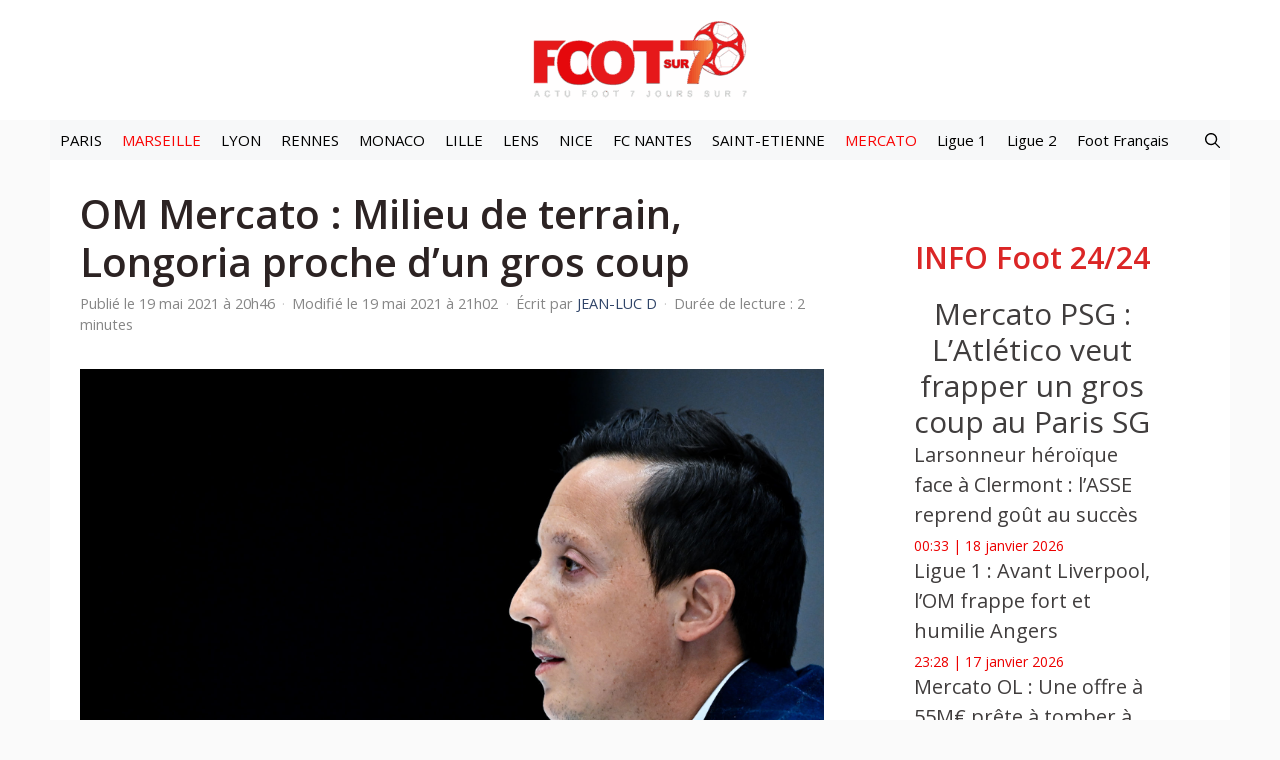

--- FILE ---
content_type: text/html; charset=utf-8
request_url: https://www.google.com/recaptcha/api2/aframe
body_size: 269
content:
<!DOCTYPE HTML><html><head><meta http-equiv="content-type" content="text/html; charset=UTF-8"></head><body><script nonce="x9dZqUKOwrPLNuZoN6P17Q">/** Anti-fraud and anti-abuse applications only. See google.com/recaptcha */ try{var clients={'sodar':'https://pagead2.googlesyndication.com/pagead/sodar?'};window.addEventListener("message",function(a){try{if(a.source===window.parent){var b=JSON.parse(a.data);var c=clients[b['id']];if(c){var d=document.createElement('img');d.src=c+b['params']+'&rc='+(localStorage.getItem("rc::a")?sessionStorage.getItem("rc::b"):"");window.document.body.appendChild(d);sessionStorage.setItem("rc::e",parseInt(sessionStorage.getItem("rc::e")||0)+1);localStorage.setItem("rc::h",'1768698498908');}}}catch(b){}});window.parent.postMessage("_grecaptcha_ready", "*");}catch(b){}</script></body></html>

--- FILE ---
content_type: application/javascript
request_url: https://boot.pbstck.com/v1/tag/42a8a3f4-1cdf-4dea-8f6e-ac3dc1aee0e3
body_size: 510
content:
(function(){
function run(n,t,i){var a=new XMLHttpRequest;a.onreadystatechange=function(){if(this.readyState===4&&this.status===200){var t=n.createElement("script");t.type="text/javascript";t.innerHTML="(function() { var load = function() {"+a.responseText+";\n return this;}.bind({}); var _ = load();__CMD__ })()".replace(/__CMD__/g,i);(n.head||n.documentElement).appendChild(t)}};a.onerror=function(){};a.open("GET",t,!0);a.send()}
function add(t,n){var i=t.createElement("script");i.type="text/javascript";i.src=n;i.async=!0;(t.head||t.documentElement).appendChild(i)}
run(document, 'https://cdn.pbstck.com/user-sessions-a657a01.js', '_.userSessions.pubstackAutoconfig(' + JSON.stringify({"endpoint":{"gateway":"https://intake.pbstck.com/v1/intake"},"scopeId":"09fe7e10-8d2e-4ff3-9184-bb2e71f2ab74","tagId":"42a8a3f4-1cdf-4dea-8f6e-ac3dc1aee0e3","sessionTrackingDisabled":true}) + ');');
run(document, ((Math.random()*100) < 50.00)?'https://cdn.pbstck.com/collector-1ad53ae.js':'https://cdn.pbstck.com/collector-0d1c456.js', '_.collector.pubstackAutoconfig(' + JSON.stringify({"endpoint":{"gateway":"https://intake.pbstck.com/v1/intake"},"scopeId":"09fe7e10-8d2e-4ff3-9184-bb2e71f2ab74","tagId":"42a8a3f4-1cdf-4dea-8f6e-ac3dc1aee0e3","viewabilityEnabled":true,"refreshEnabled":false,"smartEnabled":false,"pbjsVariableName":"pbjs_hbagencyicd","abTestValues":["hbagencyPbs","hbagencyPbc"]}) + ');');
})()